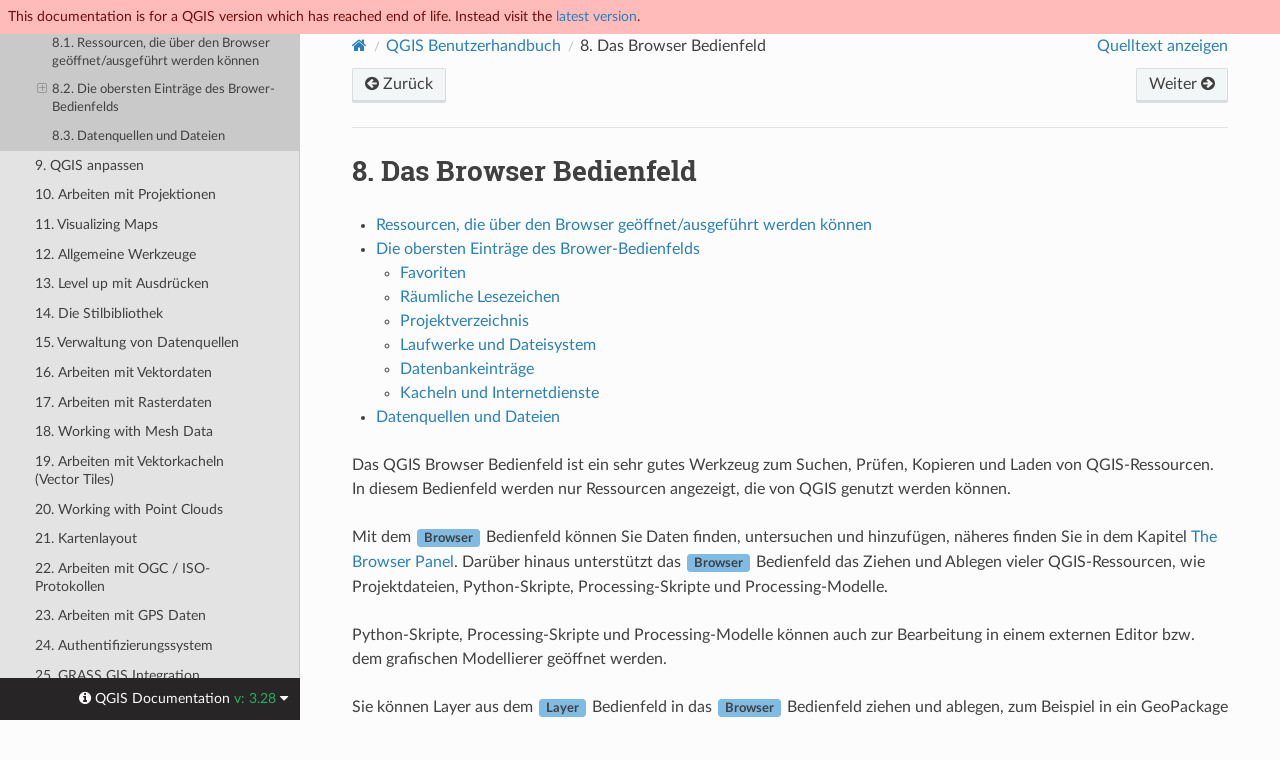

--- FILE ---
content_type: text/html
request_url: https://docs.qgis.org/3.28/de/docs/user_manual/introduction/browser.html
body_size: 10915
content:
<!DOCTYPE html>
<html class="writer-html5" lang="de" data-content_root="../../../">
<head>
  <meta charset="utf-8" /><meta name="viewport" content="width=device-width, initial-scale=1" />

  <meta name="viewport" content="width=device-width, initial-scale=1.0" />
  <title>8. Das Browser Bedienfeld &mdash; QGIS Documentation  Dokumentation</title>
      <link rel="stylesheet" type="text/css" href="../../../_static/pygments.css?v=80d5e7a1" />
      <link rel="stylesheet" type="text/css" href="../../../_static/css/qgis_docs.css?v=3fdf4c33" />
      <link rel="stylesheet" type="text/css" href="../../../_static/togglebutton.css?v=13237357" />
      <link rel="stylesheet" type="text/css" href="../../../_static/copybutton.css?v=76b2166b" />
      <link rel="stylesheet" type="text/css" href="../../../_static/css/qgis_topbar.css?v=5613a779" />

  
    <link rel="shortcut icon" href="../../../_static/qgis_logo.ico"/>
    <link rel="canonical" href="https://docs.qgis.org/latest/en/docs/user_manual/introduction/browser.html"/>
  <!--[if lt IE 9]>
    <script src="../../../_static/js/html5shiv.min.js"></script>
  <![endif]-->
  
        <script src="../../../_static/jquery.js?v=5d32c60e"></script>
        <script src="../../../_static/_sphinx_javascript_frameworks_compat.js?v=2cd50e6c"></script>
        <script src="../../../_static/documentation_options.js?v=245627df"></script>
        <script src="../../../_static/doctools.js?v=888ff710"></script>
        <script src="../../../_static/sphinx_highlight.js?v=dc90522c"></script>
        <script src="../../../_static/clipboard.min.js?v=a7894cd8"></script>
        <script src="../../../_static/copybutton.js?v=f281be69"></script>
        <script>let toggleHintShow = 'Click to show';</script>
        <script>let toggleHintHide = 'Click to hide';</script>
        <script>let toggleOpenOnPrint = 'true';</script>
        <script src="../../../_static/togglebutton.js?v=4a39c7ea"></script>
        <script src="../../../_static/translations.js?v=70a09b52"></script>
        <script>var togglebuttonSelector = '.toggle, .admonition.dropdown';</script>
        <script>var togglebuttonSelector = '.toggle, .admonition.dropdown';</script>
    <script src="../../../_static/js/theme.js"></script>
    <link rel="index" title="Stichwortverzeichnis" href="../../../genindex.html" />
    <link rel="search" title="Suche" href="../../../search.html" />
    <link rel="next" title="9. QGIS anpassen" href="qgis_configuration.html" />
    <link rel="prev" title="7. QGIS GUI" href="qgis_gui.html" />
  <meta name="description" content="QGIS 3.28 documentation: 8. Das Browser Bedienfeld">
  <meta name="robots" content="noindex">
</head>

<body class="wy-body-for-nav">

  <nav class="release_status_topbar">
    <div class="row outdated">
     This documentation is for a QGIS version which has reached end of life. Instead visit the <a href="https://docs.qgis.org/latest/de/docs/user_manual/introduction/browser.html">latest version</a>.
    </div>
  </nav>

   

 
  <div class="wy-grid-for-nav">
    <nav data-toggle="wy-nav-shift" class="wy-nav-side">
      <div class="wy-side-scroll">
        <div class="wy-side-nav-search" >
   

          
          
          <a href="../../index.html" class="icon icon-home">
            QGIS Documentation
              <img src="../../../_static/logo.png" class="logo" alt="Logo"/>
          </a>
              <div class="version">
                3.28
              </div>
<div role="search">
  <form id="rtd-search-form" class="wy-form" action="../../../search.html" method="get">
    <input type="text" name="q" placeholder="Dokumentation durchsuchen" aria-label="Dokumentation durchsuchen" />
    <input type="hidden" name="check_keywords" value="yes" />
    <input type="hidden" name="area" value="default" />
  </form>
</div>
   <a href= "../../../genindex.html">Index</a>
 
        </div><div class="wy-menu wy-menu-vertical" data-spy="affix" role="navigation" aria-label="Navigation menu">
              <p class="caption" role="heading"><span class="caption-text">Für Anwender</span></p>
<ul class="current">
<li class="toctree-l1 current"><a class="reference internal" href="../index.html">QGIS Desktop User Guide/Manual (QGIS 3.28)</a><ul class="current">
<li class="toctree-l2"><a class="reference internal" href="../preamble/preamble.html">1. Präambel</a></li>
<li class="toctree-l2"><a class="reference internal" href="../preamble/foreword.html">2. Vorwort</a></li>
<li class="toctree-l2"><a class="reference internal" href="../preamble/conventions.html">3. Gebrauch der Dokumentation</a></li>
<li class="toctree-l2"><a class="reference internal" href="../preamble/features.html">4. Funktionalitäten</a></li>
<li class="toctree-l2"><a class="reference internal" href="getting_started.html">5. Erste Schritte</a></li>
<li class="toctree-l2"><a class="reference internal" href="project_files.html">6. Arbeiten mit Projektdateien</a></li>
<li class="toctree-l2"><a class="reference internal" href="qgis_gui.html">7. QGIS GUI</a></li>
<li class="toctree-l2 current"><a class="current reference internal" href="#">8. Das Browser Bedienfeld</a><ul>
<li class="toctree-l3"><a class="reference internal" href="#resources-that-can-be-opened-run-from-the-browser">8.1. Ressourcen, die über den Browser geöffnet/ausgeführt werden können</a></li>
<li class="toctree-l3"><a class="reference internal" href="#browser-panel-top-level-entries">8.2. Die obersten Einträge des Brower-Bedienfelds</a><ul>
<li class="toctree-l4"><a class="reference internal" href="#favorites">8.2.1. Favoriten</a></li>
<li class="toctree-l4"><a class="reference internal" href="#spatial-bookmarks">8.2.2. Räumliche Lesezeichen</a></li>
<li class="toctree-l4"><a class="reference internal" href="#project-home">8.2.3. Projektverzeichnis</a></li>
<li class="toctree-l4"><a class="reference internal" href="#drives-and-file-system">8.2.4. Laufwerke und Dateisystem</a></li>
<li class="toctree-l4"><a class="reference internal" href="#database-entries">8.2.5. Datenbankeinträge</a></li>
<li class="toctree-l4"><a class="reference internal" href="#tiles-and-web-services">8.2.6. Kacheln und Internetdienste</a></li>
</ul>
</li>
<li class="toctree-l3"><a class="reference internal" href="#resources">8.3. Datenquellen und Dateien</a></li>
</ul>
</li>
<li class="toctree-l2"><a class="reference internal" href="qgis_configuration.html">9. QGIS anpassen</a></li>
<li class="toctree-l2"><a class="reference internal" href="../working_with_projections/working_with_projections.html">10. Arbeiten mit Projektionen</a></li>
<li class="toctree-l2"><a class="reference internal" href="../map_views/index.html">11. Visualizing Maps</a></li>
<li class="toctree-l2"><a class="reference internal" href="general_tools.html">12. Allgemeine Werkzeuge</a></li>
<li class="toctree-l2"><a class="reference internal" href="../expressions/index.html">13. Level up mit Ausdrücken</a></li>
<li class="toctree-l2"><a class="reference internal" href="../style_library/index.html">14. Die Stilbibliothek</a></li>
<li class="toctree-l2"><a class="reference internal" href="../managing_data_source/index.html">15. Verwaltung von Datenquellen</a></li>
<li class="toctree-l2"><a class="reference internal" href="../working_with_vector/index.html">16. Arbeiten mit Vektordaten</a></li>
<li class="toctree-l2"><a class="reference internal" href="../working_with_raster/index.html">17. Arbeiten mit Rasterdaten</a></li>
<li class="toctree-l2"><a class="reference internal" href="../working_with_mesh/mesh_properties.html">18. Working with Mesh Data</a></li>
<li class="toctree-l2"><a class="reference internal" href="../working_with_vector_tiles/vector_tiles_properties.html">19. Arbeiten mit Vektorkacheln (Vector Tiles)</a></li>
<li class="toctree-l2"><a class="reference internal" href="../working_with_point_clouds/point_clouds.html">20. Working with Point Clouds</a></li>
<li class="toctree-l2"><a class="reference internal" href="../print_composer/index.html">21. Kartenlayout</a></li>
<li class="toctree-l2"><a class="reference internal" href="../working_with_ogc/ogc_client_support.html">22. Arbeiten mit OGC / ISO-Protokollen</a></li>
<li class="toctree-l2"><a class="reference internal" href="../working_with_gps/index.html">23. Arbeiten mit GPS Daten</a></li>
<li class="toctree-l2"><a class="reference internal" href="../auth_system/index.html">24. Authentifizierungssystem</a></li>
<li class="toctree-l2"><a class="reference internal" href="../grass_integration/grass_integration.html">25. GRASS GIS Integration</a></li>
<li class="toctree-l2"><a class="reference internal" href="../processing/index.html">26. QGIS Verarbeitung Umgebung</a></li>
<li class="toctree-l2"><a class="reference internal" href="../processing_algs/index.html">27. Datenanbieter und Algorithmen in Verarbeitung</a></li>
<li class="toctree-l2"><a class="reference internal" href="../plugins/index.html">28. Plugins</a></li>
<li class="toctree-l2"><a class="reference internal" href="../preamble/help_and_support.html">29. Hilfe und Support</a></li>
<li class="toctree-l2"><a class="reference internal" href="../preamble/contributors.html">30. Mitwirkende</a></li>
<li class="toctree-l2"><a class="reference internal" href="../appendices/index.html">31. Anhänge</a></li>
<li class="toctree-l2"><a class="reference internal" href="../literature_web/literature_and_web_references.html">32. Literatur und Internetreferenzen</a></li>
</ul>
</li>
<li class="toctree-l1"><a class="reference internal" href="../../server_manual/index.html">QGIS Server Guide/Manual (QGIS 3.28)</a></li>
<li class="toctree-l1"><a class="reference internal" href="../../training_manual/index.html">Übungshandbuch</a></li>
<li class="toctree-l1"><a class="reference internal" href="../../gentle_gis_introduction/index.html">Eine sanfte Einführung in GIS</a></li>
</ul>
<p class="caption" role="heading"><span class="caption-text">Für Autoren</span></p>
<ul>
<li class="toctree-l1"><a class="reference internal" href="../../documentation_guidelines/index.html">Dokumentationsrichtlinien</a></li>
</ul>
<p class="caption" role="heading"><span class="caption-text">Für Entwickler</span></p>
<ul>
<li class="toctree-l1"><a class="reference internal" href="../../pyqgis_developer_cookbook/index.html">PyQGIS Cookbook (QGIS 3.28)</a></li>
<li class="toctree-l1"><a class="reference internal" href="../../developers_guide/index.html">Leitfaden für Entwickler</a></li>
</ul>

        </div>
      </div>
    </nav>

    <section data-toggle="wy-nav-shift" class="wy-nav-content-wrap"><nav class="wy-nav-top" aria-label="Mobile navigation menu" >
          <i data-toggle="wy-nav-top" class="fa fa-bars"></i>
          <a href="../../index.html">QGIS Documentation</a>
      </nav>

      <div class="wy-nav-content">
        <div class="rst-content">
          <div role="navigation" aria-label="Page navigation">
  <ul class="wy-breadcrumbs">
      <li><a href="../../index.html" class="icon icon-home" aria-label="Home"></a></li>
          <li class="breadcrumb-item"><a href="../index.html">QGIS Benutzerhandbuch</a></li>
      <li class="breadcrumb-item active"><span class="section-number">8. </span>Das Browser Bedienfeld</li>
      <li class="wy-breadcrumbs-aside">
            <a href="../../../_sources/docs/user_manual/introduction/browser.rst.txt" rel="nofollow"> Quelltext anzeigen</a>
      </li>
  </ul><div class="rst-breadcrumbs-buttons" role="navigation" aria-label="Sequential page navigation">
        <a href="qgis_gui.html" class="btn btn-neutral float-left" title="7. QGIS GUI" accesskey="p"><span class="fa fa-arrow-circle-left" aria-hidden="true"></span> Zurück</a>
        <a href="qgis_configuration.html" class="btn btn-neutral float-right" title="9. QGIS anpassen" accesskey="n">Weiter <span class="fa fa-arrow-circle-right" aria-hidden="true"></span></a>
  </div>
  <hr/>
</div>
          <div role="main" class="document" itemscope="itemscope" itemtype="http://schema.org/Article">
           <div itemprop="articleBody">
             
  <section id="the-browser-panel">
<span id="label-browserpanel"></span><span id="index-0"></span><h1><span class="section-number">8. </span>Das Browser Bedienfeld<a class="headerlink" href="#the-browser-panel" title="Link to this heading"></a></h1>
<nav class="contents local" id="inhalt">
<ul class="simple">
<li><p><a class="reference internal" href="#resources-that-can-be-opened-run-from-the-browser" id="id5">Ressourcen, die über den Browser geöffnet/ausgeführt werden können</a></p></li>
<li><p><a class="reference internal" href="#browser-panel-top-level-entries" id="id6">Die obersten Einträge des Brower-Bedienfelds</a></p>
<ul>
<li><p><a class="reference internal" href="#favorites" id="id7">Favoriten</a></p></li>
<li><p><a class="reference internal" href="#spatial-bookmarks" id="id8">Räumliche Lesezeichen</a></p></li>
<li><p><a class="reference internal" href="#project-home" id="id9">Projektverzeichnis</a></p></li>
<li><p><a class="reference internal" href="#drives-and-file-system" id="id10">Laufwerke und Dateisystem</a></p></li>
<li><p><a class="reference internal" href="#database-entries" id="id11">Datenbankeinträge</a></p></li>
<li><p><a class="reference internal" href="#tiles-and-web-services" id="id12">Kacheln und Internetdienste</a></p></li>
</ul>
</li>
<li><p><a class="reference internal" href="#resources" id="id13">Datenquellen und Dateien</a></p></li>
</ul>
</nav>
<p>Das QGIS Browser Bedienfeld ist ein sehr gutes Werkzeug zum Suchen, Prüfen, Kopieren und Laden von QGIS-Ressourcen. In diesem Bedienfeld werden nur Ressourcen angezeigt, die von QGIS genutzt werden können.</p>
<p>Mit dem <span class="guilabel">Browser</span> Bedienfeld können Sie Daten finden, untersuchen und hinzufügen, näheres finden Sie in dem Kapitel <a class="reference internal" href="../managing_data_source/opening_data.html#browser-panel"><span class="std std-ref">The Browser Panel</span></a>. Darüber hinaus unterstützt das <span class="guilabel">Browser</span>  Bedienfeld das Ziehen und Ablegen vieler QGIS-Ressourcen, wie Projektdateien, Python-Skripte, Processing-Skripte und Processing-Modelle.</p>
<p>Python-Skripte, Processing-Skripte und Processing-Modelle können auch zur Bearbeitung in einem externen Editor bzw. dem grafischen Modellierer geöffnet werden.</p>
<p>Sie können Layer aus dem <span class="guilabel">Layer</span> Bedienfeld in das <span class="guilabel">Browser</span> Bedienfeld ziehen und ablegen, zum Beispiel in ein GeoPackage oder eine PostGIS-Datenbank.</p>
<figure class="align-center" id="id3">
<span id="figure-browser-panel"></span><img alt="../../../_images/browser_panel1.png" src="../../../_images/browser_panel1.png" />
<figcaption>
<p><span class="caption-number">Abb. 8.1 </span><span class="caption-text">Das Browser Bedienfeld</span><a class="headerlink" href="#id3" title="Link to this image"></a></p>
</figcaption>
</figure>
<p>Das Browser-Bedienfeld (<a class="reference internal" href="#figure-browser-panel"><span class="std std-numref">Abb. 8.1</span></a>) ist als erweiterbarer, hirachischer Ordnerbaum, mit einigen festen Einträgen auf oberster Ebene, organisiert, die die vom Browser verwalteten Ressourcen ordnen. Einträge werden durch Klicken auf <a class="reference internal" href="../../../_images/browser_expand.png"><img alt="browserExpand" src="../../../_images/browser_expand.png" style="width: 1.5em;" /></a> links neben dem Eintragsnamen erweitert. Ein Zweig wird durch Klicken auf <a class="reference internal" href="../../../_images/browser_collapse.png"><img alt="browserCollapse" src="../../../_images/browser_collapse.png" style="width: 1.5em;" /></a> eingeklappt. Die Schaltfläche <a class="reference internal" href="../../../_images/mActionCollapseTree.png"><img alt="collapseTree" src="../../../_images/mActionCollapseTree.png" style="width: 1.5em;" /></a> <sup>Alle einklappen</sup> reduziert alle Einträge auf die oberste Ebene.</p>
<p>Im Menü <span class="menuselection">Einstellungen ► Oberflächenanpassung</span> ist es möglich, die Anzeige von Ressourcen zu deaktivieren. Wenn Sie z.B. keine Python-Skripte im Browser anzeigen möchten, können Sie den Eintrag <span class="menuselection">Browser ► py</span> deaktivieren, und wenn Sie Ihr Home-Verzeichnis im Browser loswerden möchten, können Sie den Eintrag <span class="menuselection">Browser ► special:Home</span> deaktivieren.</p>
<p>Ein Filter (<a class="reference internal" href="../../../_images/mActionFilterMap.png"><img alt="filterMap" src="../../../_images/mActionFilterMap.png" style="width: 1.5em;" /></a> <sup>Filter Browser</sup>) kann für die Suche auf Basis von Eintragsnamen verwendet werden. Wenn ein Filter gesetzt ist, erscheint eine Schaltfläche mit <a class="reference internal" href="../../../_images/mActionOptions.png"><img alt="options" src="../../../_images/mActionOptions.png" style="width: 1em;" /></a> <sup>Optionen</sup> - mit dem Pulldown-Menü hier können Sie:</p>
<ul class="simple">
<li><p><span class="guilabel">Groß-/Kleinschreibung beachten</span> ein- und ausschalten</p></li>
<li><p>Die Syntax des Filters auf einen der folgenden Werte setzen:</p>
<ul>
<li><p><span class="guilabel">Normal</span></p></li>
<li><p><span class="guilabel">Platzhalter</span></p></li>
<li><p><span class="guilabel">Regulärer Ausdruck</span></p></li>
</ul>
</li>
</ul>
<p>Über die Schaltfläche <a class="reference internal" href="../../../_images/metadata.png"><img alt="metadata" src="../../../_images/metadata.png" style="width: 1.5em;" /></a> <sup>Eigenschaften-Element ein-/ausschalten</sup> kann ein Werkzeug aktiviert werden, welches am unteren Rand des Bedienfelds nützliche Informationen über Einträge und Ressourcen anzeigt. Wenn es aktiviert ist (und Informationen verfügbar sind), öffnet es sich wie in <a class="reference internal" href="#figure-properties-widget"><span class="std std-numref">Abb. 8.2</span></a> gezeigt.</p>
<figure class="align-center" id="id4">
<span id="figure-properties-widget"></span><img alt="../../../_images/browser_p_properties_w.png" src="../../../_images/browser_p_properties_w.png" />
<figcaption>
<p><span class="caption-number">Abb. 8.2 </span><span class="caption-text">The properties widget</span><a class="headerlink" href="#id4" title="Link to this image"></a></p>
</figcaption>
</figure>
<p>Ein zweites Browser-Bedienfeld kann durch Aktivieren des <span class="guilabel">Browser (2)</span> Bedienfelds im Menü <span class="menuselection">Ansicht ► Bedienfelder</span> geöffnet werden. Ein zweites Bedienfeld kann nützlich sein, wenn Layer zwischen Ressourcen kopiert werden sollen, die sich tief unten in verschiedenen Zweigen der Browser-Hierarchie befinden.</p>
<section id="resources-that-can-be-opened-run-from-the-browser">
<h2><a class="toc-backref" href="#id5" role="doc-backlink"><span class="section-number">8.1. </span>Ressourcen, die über den Browser geöffnet/ausgeführt werden können</a><a class="headerlink" href="#resources-that-can-be-opened-run-from-the-browser" title="Link to this heading"></a></h2>
<p>Im Bedienfeld des Browsers können viele Aufgaben bewältigt werden:</p>
<ul class="simple">
<li><p>Fügen Sie Vektor-, Raster- und Mesh-Layer zu Ihrer Kartenansicht hinzu, indem Sie darauf doppelklicken, diese auf die Kartenansicht ziehen oder, nach Auswahl des Layers, auf die Schaltfläche <a class="reference internal" href="../../../_images/mActionAddLayer.png"><img alt="addLayer" src="../../../_images/mActionAddLayer.png" style="width: 1.5em;" /></a> <sup>Gewählte Layer hinzufügen</sup> klicken</p></li>
<li><p>Ausführen von Python-Skripten (einschließlich Verarbeitungsalgorithmen) durch Doppelklick oder Ziehen auf die Kartenansicht</p></li>
<li><p>Modelle durch Doppelklick oder Ziehen auf die Kartenansicht ausführen</p></li>
<li><p>Aus QGIS-Projektdateien über das Kontextmenü <span class="guilabel">Symbole extrahieren…</span></p></li>
<li><p>Öffnen Sie Dateien mit ihren Standardanwendungen (im Kontextmenü <span class="guilabel">&lt;file type&gt; extern öffnen…</span> ). Beispiele: HTML-Dateien, Tabellenkalkulationen, Bilder, PDFs, Textdateien, …</p></li>
<li><p>Einträge kopieren</p></li>
<li><p>Umbenennen und Löschen (mehrerer) Layer (Kontextmenü: <span class="menuselection">Verwalten ►</span>)</p></li>
<li><p>Mit <span class="guilabel">In Dateien anzeigen</span> aus dem Kontextmenü können sie ein Datei-Explorer-Fenster des entsprechenden Ordners öffnen</p></li>
</ul>
<p>Darüber hinaus kann es im Kontextmenü ressourcenspezifische Aktionen geben, z.B. „Projekt öffnen“ oder „Layer exportieren“.</p>
</section>
<section id="browser-panel-top-level-entries">
<h2><a class="toc-backref" href="#id6" role="doc-backlink"><span class="section-number">8.2. </span>Die obersten Einträge des Brower-Bedienfelds</a><a class="headerlink" href="#browser-panel-top-level-entries" title="Link to this heading"></a></h2>
<section id="favorites">
<h3><a class="toc-backref" href="#id7" role="doc-backlink"><span class="section-number">8.2.1. </span>Favoriten</a><a class="headerlink" href="#favorites" title="Link to this heading"></a></h3>
<p>Häufig verwendete Speicherorte können über das Kontextmenü als Favoriten gekennzeichnet werden. Diese Speicherorte werden dann hier angezeigt.</p>
<p>Ebenfalls über das Kontextmenü kann mit <span class="guilabel">Favorit umbenennen…</span> ein Alias vergeben oder mit <span class="guilabel">Favorit entfernen</span> wieder aus den Favoriten gelöscht werden.</p>
</section>
<section id="spatial-bookmarks">
<h3><a class="toc-backref" href="#id8" role="doc-backlink"><span class="section-number">8.2.2. </span>Räumliche Lesezeichen</a><a class="headerlink" href="#spatial-bookmarks" title="Link to this heading"></a></h3>
<p>Hier finden Sie ihre räumlichen Lesezeichen, untergliedert in <span class="guilabel">Benutzerlesezeichen</span> und <span class="guilabel">Projektlesezeichen</span>.</p>
<p>Mit einem Rechtsklick auf „räumliche Lesezeichen“ können Sie ein <span class="guilabel">Neues räumliches Lesezeichen…</span> erstellen, die <span class="guilabel">Räumliche Lesezeichenverwaltung anzeigen</span> lassen, <span class="guilabel">Räumliche Lesezeichen importieren…</span> oder <span class="guilabel">Räumliche Lesezeichen exportieren…</span>.</p>
<p>Mit dem Kontextmenü für Lesezeichengruppen können Sie <span class="guilabel">Räumliche Lesezeichen exportieren…</span>, ein (<span class="guilabel">Neues räumliches Lesezeichen…</span>) erstellen , <span class="guilabel">Lesezeichengruppe umbenennen</span>, und <span class="guilabel">Lesezeichengruppe löschen</span>.</p>
<p>Für Lesezeicheneinträge haben Sie im Kontextmenü die Optionen <span class="guilabel">Zum Lesezeichen zoomen</span>, <span class="guilabel">Räumliche Lesezeichen bearbeiten…</span> und <span class="guilabel">Räumliche Lesezeichen löschen</span></p>
</section>
<section id="project-home">
<h3><a class="toc-backref" href="#id9" role="doc-backlink"><span class="section-number">8.2.3. </span>Projektverzeichnis</a><a class="headerlink" href="#project-home" title="Link to this heading"></a></h3>
<p>Nachdem die Projektdatei zum ersten Mal gespeichert wurde, steht im <span class="guilabel">Browser</span>-Bedienfeld der <span class="guilabel">Projektverzeichnis</span> Eintrag zur Verfügung. Dieser soll den schnellen Zugriff auf Daten und andere Dateien des Projekts ermöglichen.</p>
<p>Standardmäßig ist dies der Ordner, in dem das Projekt gespeichert wurde, kann aber über die Option <span class="menuselection">Projekt ► Eigenschaften… ► Allgemein ► Projekt-Stammverzeichnis</span> oder durch einen Rechtsklick auf den Eintrag <span class="guilabel">Projektverzeichnis</span> und Auswahl von <span class="guilabel">Projektverzeichnis wählen…</span> geändert werden. Das Anpassen dieses Ordners ist besonders nützlich, wenn QGIS-Projekte nicht im Stammordner eines organisatorischen „Projekts“ zusammen mit Datensätzen gespeichert sind.</p>
</section>
<section id="drives-and-file-system">
<h3><a class="toc-backref" href="#id10" role="doc-backlink"><span class="section-number">8.2.4. </span>Laufwerke und Dateisystem</a><a class="headerlink" href="#drives-and-file-system" title="Link to this heading"></a></h3>
<p>Standardmäßig werden im <span class="guilabel">Browser</span> Bedienfeld auch verschiedene Ordner angezeigt. Welche dies sind, ist vom verwendeten Betreibssystem abhängig.</p>
<p>Diese Ordner sind:</p>
<ul class="simple">
<li><p>Unter Windows wird als <span class="guilabel">Home</span> das Benutzerverzeichnis des aktuell angemeldeten Benutzers gezeigt</p></li>
<li><p>auf Unix-basierten Systemen wird auf das Root-Verzeichnis <span class="guilabel">/</span> verwiesen</p></li>
<li><p>Alle verbundenen Laufwerke, sowohl lokale als auch Netzlaufwerke, werden angezeigt. Je nach Betriebssystem werden sie direkt aufgelistet (z.B. <code class="docutils literal notranslate"><span class="pre">C:\</span></code>, <code class="docutils literal notranslate"><span class="pre">D:\</span></code>) oder über den Eintrag <code class="docutils literal notranslate"><span class="pre">/Volumes</span></code>.</p></li>
</ul>
<p>Über das Kontextmenü haben Sie für jeden Ordner (auch Unterordner) und jedes Laufwerk folgende Optionen:</p>
<ul class="simple">
<li><p><span class="guilabel">Aktualisieren</span> des Inhalts</p></li>
<li><p>Mit <span class="menuselection">Neu ►</span> können Sie ein <span class="guilabel">Verzeichnis</span>, ein <span class="guilabel">GeoPackage</span> oder eine ESRI <span class="guilabel">Shape-Datei</span> neu erstellen</p></li>
<li><p>Das Verzeichnis (<span class="guilabel">Im Browser verstecken</span>); dies kann mittels eines Rechtsklicks auf ein anderes Verzeichnis über  <span class="menuselection">Verborgene Elemente ►</span> wieder sichtbar gemacht werden</p></li>
<li><p>Mit <span class="guilabel">Farbe setzen…</span>: können sie Farbe, in der das Verzeichnis angezeigt wird, anpassen. Dies kann die schnelle Navigation in komplexen Ordnerstrukturen erleichtert</p></li>
<li><p>enable <span class="guilabel">Scanning</span>:</p>
<ul>
<li><p><a class="reference internal" href="../../../_images/checkbox.png"><img alt="checkbox" src="../../../_images/checkbox.png" style="width: 1.3em;" /></a> <span class="guilabel">Änderungen verfolgen</span>: ermöglicht es manuell festzulegen, ob ein bestimmtes Verzeichnis auf Änderungen überwacht und automatisch aktualisiert werden soll oder nicht. Diese Einstellung gilt für das ausgewählte Verzeichnis und alle Unterverzeichnisse. Standardmäßig werden lokale Verzeichnisse automatisch überwacht, Remote- oder Netzlaufwerke nicht. Damit haben sie z.B die Möglichkeit, die Überwachung von Netzlaufwerken zu aktivieren, wenn Sie wissen, dass es keine Probleme gibt, oder die Überwachung großer Verzeichnisse zu deaktivieren, um lange Ladezeiten zu vermeiden.</p></li>
<li><p><a class="reference internal" href="../../../_images/unchecked.png"><img alt="unchecked" src="../../../_images/unchecked.png" style="width: 1.3em;" /></a> <span class="guilabel">Verzeichnis schnell durchsuchen</span></p></li>
</ul>
</li>
<li><p><span class="guilabel">Verzeichnis öffnen…</span> öffnet das Verzeichnis im Dateibrowser</p></li>
<li><p>open the directory in a terminal window  (<span class="guilabel">Open in Terminal…</span>)</p></li>
<li><p>mit <span class="guilabel">Eigenschaften…</span> können sie Informationen über das Verzeichnis abrufen, die in QGIS zur Verfügung stehen; mit   <span class="guilabel">Verzeichniseigenschaften…</span> rufen sie die Informationsseite des Betriebssystems auf</p></li>
</ul>
</section>
<section id="database-entries">
<h3><a class="toc-backref" href="#id11" role="doc-backlink"><span class="section-number">8.2.5. </span>Datenbankeinträge</a><a class="headerlink" href="#database-entries" title="Link to this heading"></a></h3>
<p>Abhängig von Ihrem Betriebssystem und den installierten Treibern haben Sie ggf. Zugriff auf verschiedene Datenbanktypen, die Sie in QGIS verwenden können. In der nachfolgenden Tabelle sind die verschiedenen Möglichkeiten im Kontextmenüs für jede Ebene der Datenbankstruktur aufgeführt.</p>
<table class="docutils align-default">
<tbody>
<tr class="row-odd"><td rowspan="2"><p>Ebene</p></td>
<td rowspan="2"><p>Kontextmenü</p></td>
<td colspan="6"><p>Datenbank-Typ</p></td>
</tr>
<tr class="row-even"><td><p><a class="reference internal" href="../../../_images/mGeoPackage.png"><img alt="geoPackage" src="../../../_images/mGeoPackage.png" style="width: 1.5em;" /></a>
GeoPackage
(<a class="footnote-reference brackets" href="#id2" id="id1" role="doc-noteref"><span class="fn-bracket">[</span>1<span class="fn-bracket">]</span></a>)</p></td>
<td><p><a class="reference internal" href="../../../_images/mIconSpatialite.png"><img alt="spatialite" src="../../../_images/mIconSpatialite.png" style="width: 1.5em;" /></a>
SpatiaLite</p></td>
<td><p><a class="reference internal" href="../../../_images/mIconPostgis.png"><img alt="postgis" src="../../../_images/mIconPostgis.png" style="width: 1.5em;" /></a>
PostGIS</p></td>
<td><p><a class="reference internal" href="../../../_images/mIconHana.png"><img alt="hana" src="../../../_images/mIconHana.png" style="width: 1.5em;" /></a>
SAP HANA</p></td>
<td><p><a class="reference internal" href="../../../_images/mIconMssql.png"><img alt="mssql" src="../../../_images/mIconMssql.png" style="width: 1.5em;" /></a>
MS SQL Server</p></td>
<td><p><a class="reference internal" href="../../../_images/mIconOracle.png"><img alt="oracle" src="../../../_images/mIconOracle.png" style="width: 1.5em;" /></a>
Oracle</p></td>
</tr>
<tr class="row-odd"><td rowspan="4"><p>Oberste Ebene</p></td>
<td><p>Eine <span class="guilabel">Neue Verbindung…</span> zu einer existierenden Datenbank erstellen</p></td>
<td><p><a class="reference internal" href="../../../_images/checkbox.png"><img alt="checkbox" src="../../../_images/checkbox.png" style="width: 1.3em;" /></a></p></td>
<td><p><a class="reference internal" href="../../../_images/checkbox.png"><img alt="checkbox" src="../../../_images/checkbox.png" style="width: 1.3em;" /></a></p></td>
<td><p><a class="reference internal" href="../../../_images/checkbox.png"><img alt="checkbox" src="../../../_images/checkbox.png" style="width: 1.3em;" /></a></p></td>
<td><p><a class="reference internal" href="../../../_images/checkbox.png"><img alt="checkbox" src="../../../_images/checkbox.png" style="width: 1.3em;" /></a></p></td>
<td><p><a class="reference internal" href="../../../_images/checkbox.png"><img alt="checkbox" src="../../../_images/checkbox.png" style="width: 1.3em;" /></a></p></td>
<td><p><a class="reference internal" href="../../../_images/checkbox.png"><img alt="checkbox" src="../../../_images/checkbox.png" style="width: 1.3em;" /></a></p></td>
</tr>
<tr class="row-even"><td><p>einen neue <span class="guilabel">Datenbank erzeugen…</span></p></td>
<td><p><a class="reference internal" href="../../../_images/checkbox.png"><img alt="checkbox" src="../../../_images/checkbox.png" style="width: 1.3em;" /></a></p></td>
<td><p><a class="reference internal" href="../../../_images/checkbox.png"><img alt="checkbox" src="../../../_images/checkbox.png" style="width: 1.3em;" /></a></p></td>
<td></td>
<td></td>
<td></td>
<td></td>
</tr>
<tr class="row-odd"><td><p>in einer Datei <span class="guilabel">Verbindungen speichern…</span></p></td>
<td></td>
<td></td>
<td><p><a class="reference internal" href="../../../_images/checkbox.png"><img alt="checkbox" src="../../../_images/checkbox.png" style="width: 1.3em;" /></a></p></td>
<td><p><a class="reference internal" href="../../../_images/checkbox.png"><img alt="checkbox" src="../../../_images/checkbox.png" style="width: 1.3em;" /></a></p></td>
<td><p><a class="reference internal" href="../../../_images/checkbox.png"><img alt="checkbox" src="../../../_images/checkbox.png" style="width: 1.3em;" /></a></p></td>
<td></td>
</tr>
<tr class="row-even"><td><p>aus einer Datei <span class="guilabel">Verbindungen laden…</span></p></td>
<td></td>
<td></td>
<td><p><a class="reference internal" href="../../../_images/checkbox.png"><img alt="checkbox" src="../../../_images/checkbox.png" style="width: 1.3em;" /></a></p></td>
<td><p><a class="reference internal" href="../../../_images/checkbox.png"><img alt="checkbox" src="../../../_images/checkbox.png" style="width: 1.3em;" /></a></p></td>
<td><p><a class="reference internal" href="../../../_images/checkbox.png"><img alt="checkbox" src="../../../_images/checkbox.png" style="width: 1.3em;" /></a></p></td>
<td></td>
</tr>
<tr class="row-odd"><td rowspan="8"><p>Verbindung/Datenbank</p></td>
<td><p>Eine Verbindung <span class="guilabel">Aktualisieren</span></p></td>
<td></td>
<td></td>
<td><p><a class="reference internal" href="../../../_images/checkbox.png"><img alt="checkbox" src="../../../_images/checkbox.png" style="width: 1.3em;" /></a></p></td>
<td><p><a class="reference internal" href="../../../_images/checkbox.png"><img alt="checkbox" src="../../../_images/checkbox.png" style="width: 1.3em;" /></a></p></td>
<td><p><a class="reference internal" href="../../../_images/checkbox.png"><img alt="checkbox" src="../../../_images/checkbox.png" style="width: 1.3em;" /></a></p></td>
<td></td>
</tr>
<tr class="row-even"><td><p>Die Einstellungen einer <span class="guilabel">Verbindung bearbeiten…</span></p></td>
<td></td>
<td></td>
<td><p><a class="reference internal" href="../../../_images/checkbox.png"><img alt="checkbox" src="../../../_images/checkbox.png" style="width: 1.3em;" /></a></p></td>
<td><p><a class="reference internal" href="../../../_images/checkbox.png"><img alt="checkbox" src="../../../_images/checkbox.png" style="width: 1.3em;" /></a></p></td>
<td><p><a class="reference internal" href="../../../_images/checkbox.png"><img alt="checkbox" src="../../../_images/checkbox.png" style="width: 1.3em;" /></a></p></td>
<td></td>
</tr>
<tr class="row-odd"><td><p>Die <span class="guilabel">Verbingung entfernen</span></p></td>
<td><p><a class="reference internal" href="../../../_images/checkbox.png"><img alt="checkbox" src="../../../_images/checkbox.png" style="width: 1.3em;" /></a></p></td>
<td><p><a class="reference internal" href="../../../_images/checkbox.png"><img alt="checkbox" src="../../../_images/checkbox.png" style="width: 1.3em;" /></a></p></td>
<td><p><a class="reference internal" href="../../../_images/checkbox.png"><img alt="checkbox" src="../../../_images/checkbox.png" style="width: 1.3em;" /></a></p></td>
<td><p><a class="reference internal" href="../../../_images/checkbox.png"><img alt="checkbox" src="../../../_images/checkbox.png" style="width: 1.3em;" /></a></p></td>
<td><p><a class="reference internal" href="../../../_images/checkbox.png"><img alt="checkbox" src="../../../_images/checkbox.png" style="width: 1.3em;" /></a></p></td>
<td></td>
</tr>
<tr class="row-even"><td><p><span class="guilabel">&lt;Name_Datenbank&gt; löschen</span></p></td>
<td><p><a class="reference internal" href="../../../_images/checkbox.png"><img alt="checkbox" src="../../../_images/checkbox.png" style="width: 1.3em;" /></a></p></td>
<td><p><a class="reference internal" href="../../../_images/checkbox.png"><img alt="checkbox" src="../../../_images/checkbox.png" style="width: 1.3em;" /></a></p></td>
<td></td>
<td></td>
<td></td>
<td></td>
</tr>
<tr class="row-odd"><td><p><span class="guilabel">Datenbank komprimieren (VACUUM)</span></p></td>
<td><p><a class="reference internal" href="../../../_images/checkbox.png"><img alt="checkbox" src="../../../_images/checkbox.png" style="width: 1.3em;" /></a></p></td>
<td></td>
<td></td>
<td></td>
<td></td>
<td></td>
</tr>
<tr class="row-even"><td><p>Ein <span class="guilabel">Neues Schema…</span> erstellen</p></td>
<td></td>
<td></td>
<td><p><a class="reference internal" href="../../../_images/checkbox.png"><img alt="checkbox" src="../../../_images/checkbox.png" style="width: 1.3em;" /></a></p></td>
<td><p><a class="reference internal" href="../../../_images/checkbox.png"><img alt="checkbox" src="../../../_images/checkbox.png" style="width: 1.3em;" /></a></p></td>
<td><p><a class="reference internal" href="../../../_images/checkbox.png"><img alt="checkbox" src="../../../_images/checkbox.png" style="width: 1.3em;" /></a></p></td>
<td></td>
</tr>
<tr class="row-odd"><td><p>Eine <span class="guilabel">Neue Tabelle…</span> erstellen</p></td>
<td><p><a class="reference internal" href="../../../_images/checkbox.png"><img alt="checkbox" src="../../../_images/checkbox.png" style="width: 1.3em;" /></a></p></td>
<td><p><a class="reference internal" href="../../../_images/checkbox.png"><img alt="checkbox" src="../../../_images/checkbox.png" style="width: 1.3em;" /></a></p></td>
<td><p><a class="reference internal" href="../../../_images/checkbox.png"><img alt="checkbox" src="../../../_images/checkbox.png" style="width: 1.3em;" /></a></p></td>
<td><p><a class="reference internal" href="../../../_images/checkbox.png"><img alt="checkbox" src="../../../_images/checkbox.png" style="width: 1.3em;" /></a></p></td>
<td></td>
<td></td>
</tr>
<tr class="row-even"><td><p>Eine <span class="guilabel">SQL-Abfrage ausführen…</span></p></td>
<td><p><a class="reference internal" href="../../../_images/checkbox.png"><img alt="checkbox" src="../../../_images/checkbox.png" style="width: 1.3em;" /></a></p></td>
<td><p><a class="reference internal" href="../../../_images/checkbox.png"><img alt="checkbox" src="../../../_images/checkbox.png" style="width: 1.3em;" /></a></p></td>
<td><p><a class="reference internal" href="../../../_images/checkbox.png"><img alt="checkbox" src="../../../_images/checkbox.png" style="width: 1.3em;" /></a></p></td>
<td><p><a class="reference internal" href="../../../_images/checkbox.png"><img alt="checkbox" src="../../../_images/checkbox.png" style="width: 1.3em;" /></a></p></td>
<td></td>
<td></td>
</tr>
<tr class="row-odd"><td rowspan="5"><p>Schema</p></td>
<td><p>Ein Schema <span class="guilabel">aktualisieren</span></p></td>
<td></td>
<td></td>
<td><p><a class="reference internal" href="../../../_images/checkbox.png"><img alt="checkbox" src="../../../_images/checkbox.png" style="width: 1.3em;" /></a></p></td>
<td><p><a class="reference internal" href="../../../_images/checkbox.png"><img alt="checkbox" src="../../../_images/checkbox.png" style="width: 1.3em;" /></a></p></td>
<td><p><a class="reference internal" href="../../../_images/checkbox.png"><img alt="checkbox" src="../../../_images/checkbox.png" style="width: 1.3em;" /></a></p></td>
<td></td>
</tr>
<tr class="row-even"><td><p><span class="menuselection">Schema-Aufgaben ► Schema umbenennen</span></p></td>
<td></td>
<td></td>
<td><p><a class="reference internal" href="../../../_images/checkbox.png"><img alt="checkbox" src="../../../_images/checkbox.png" style="width: 1.3em;" /></a></p></td>
<td><p><a class="reference internal" href="../../../_images/checkbox.png"><img alt="checkbox" src="../../../_images/checkbox.png" style="width: 1.3em;" /></a></p></td>
<td><p><a class="reference internal" href="../../../_images/checkbox.png"><img alt="checkbox" src="../../../_images/checkbox.png" style="width: 1.3em;" /></a></p></td>
<td></td>
</tr>
<tr class="row-odd"><td><p><span class="menuselection">Schema-Aufgaben ► Schema löschen…</span></p></td>
<td></td>
<td></td>
<td><p><a class="reference internal" href="../../../_images/checkbox.png"><img alt="checkbox" src="../../../_images/checkbox.png" style="width: 1.3em;" /></a></p></td>
<td><p><a class="reference internal" href="../../../_images/checkbox.png"><img alt="checkbox" src="../../../_images/checkbox.png" style="width: 1.3em;" /></a></p></td>
<td><p><a class="reference internal" href="../../../_images/checkbox.png"><img alt="checkbox" src="../../../_images/checkbox.png" style="width: 1.3em;" /></a></p></td>
<td></td>
</tr>
<tr class="row-even"><td><p>Eine <span class="guilabel">Neue Tabelle…</span> erstellen</p></td>
<td></td>
<td></td>
<td><p><a class="reference internal" href="../../../_images/checkbox.png"><img alt="checkbox" src="../../../_images/checkbox.png" style="width: 1.3em;" /></a></p></td>
<td><p><a class="reference internal" href="../../../_images/checkbox.png"><img alt="checkbox" src="../../../_images/checkbox.png" style="width: 1.3em;" /></a></p></td>
<td></td>
<td></td>
</tr>
<tr class="row-odd"><td><p>Eine <span class="guilabel">SQL-Abfrage ausführen…</span></p></td>
<td></td>
<td></td>
<td><p><a class="reference internal" href="../../../_images/checkbox.png"><img alt="checkbox" src="../../../_images/checkbox.png" style="width: 1.3em;" /></a></p></td>
<td><p><a class="reference internal" href="../../../_images/checkbox.png"><img alt="checkbox" src="../../../_images/checkbox.png" style="width: 1.3em;" /></a></p></td>
<td></td>
<td></td>
</tr>
<tr class="row-even"><td rowspan="11"><p>Tabelle/Layer</p></td>
<td><p><span class="menuselection">Tabellen-Aufgaben ► Tabelle umbenennen…</span></p></td>
<td></td>
<td></td>
<td><p><a class="reference internal" href="../../../_images/checkbox.png"><img alt="checkbox" src="../../../_images/checkbox.png" style="width: 1.3em;" /></a></p></td>
<td><p><a class="reference internal" href="../../../_images/checkbox.png"><img alt="checkbox" src="../../../_images/checkbox.png" style="width: 1.3em;" /></a></p></td>
<td><p><a class="reference internal" href="../../../_images/checkbox.png"><img alt="checkbox" src="../../../_images/checkbox.png" style="width: 1.3em;" /></a></p></td>
<td></td>
</tr>
<tr class="row-odd"><td><p><span class="menuselection">Tabellen-Aufgaben ► Tabelle trunkieren…</span></p></td>
<td></td>
<td></td>
<td><p><a class="reference internal" href="../../../_images/checkbox.png"><img alt="checkbox" src="../../../_images/checkbox.png" style="width: 1.3em;" /></a></p></td>
<td></td>
<td><p><a class="reference internal" href="../../../_images/checkbox.png"><img alt="checkbox" src="../../../_images/checkbox.png" style="width: 1.3em;" /></a></p></td>
<td></td>
</tr>
<tr class="row-even"><td><p>Eine <span class="guilabel">SQL-Abfrage ausführen…</span></p></td>
<td><p><a class="reference internal" href="../../../_images/checkbox.png"><img alt="checkbox" src="../../../_images/checkbox.png" style="width: 1.3em;" /></a></p></td>
<td><p><a class="reference internal" href="../../../_images/checkbox.png"><img alt="checkbox" src="../../../_images/checkbox.png" style="width: 1.3em;" /></a></p></td>
<td><p><a class="reference internal" href="../../../_images/checkbox.png"><img alt="checkbox" src="../../../_images/checkbox.png" style="width: 1.3em;" /></a></p></td>
<td></td>
<td></td>
<td></td>
</tr>
<tr class="row-odd"><td><p><span class="menuselection">Layer exportieren ► in Datei…</span></p></td>
<td><p><a class="reference internal" href="../../../_images/checkbox.png"><img alt="checkbox" src="../../../_images/checkbox.png" style="width: 1.3em;" /></a></p></td>
<td><p><a class="reference internal" href="../../../_images/checkbox.png"><img alt="checkbox" src="../../../_images/checkbox.png" style="width: 1.3em;" /></a></p></td>
<td><p><a class="reference internal" href="../../../_images/checkbox.png"><img alt="checkbox" src="../../../_images/checkbox.png" style="width: 1.3em;" /></a></p></td>
<td><p><a class="reference internal" href="../../../_images/checkbox.png"><img alt="checkbox" src="../../../_images/checkbox.png" style="width: 1.3em;" /></a></p></td>
<td><p><a class="reference internal" href="../../../_images/checkbox.png"><img alt="checkbox" src="../../../_images/checkbox.png" style="width: 1.3em;" /></a></p></td>
<td></td>
</tr>
<tr class="row-even"><td><p><span class="menuselection">Verwalten ► Layer &lt;Name_Layer&gt; umbenennen…</span></p></td>
<td><p><a class="reference internal" href="../../../_images/checkbox.png"><img alt="checkbox" src="../../../_images/checkbox.png" style="width: 1.3em;" /></a></p></td>
<td><p><a class="reference internal" href="../../../_images/checkbox.png"><img alt="checkbox" src="../../../_images/checkbox.png" style="width: 1.3em;" /></a></p></td>
<td></td>
<td></td>
<td></td>
<td></td>
</tr>
<tr class="row-odd"><td><p><span class="menuselection">Verwalten ► Layer &lt;Name_Layer&gt; löschen…</span></p></td>
<td><p><a class="reference internal" href="../../../_images/checkbox.png"><img alt="checkbox" src="../../../_images/checkbox.png" style="width: 1.3em;" /></a></p></td>
<td><p><a class="reference internal" href="../../../_images/checkbox.png"><img alt="checkbox" src="../../../_images/checkbox.png" style="width: 1.3em;" /></a></p></td>
<td><p><a class="reference internal" href="../../../_images/checkbox.png"><img alt="checkbox" src="../../../_images/checkbox.png" style="width: 1.3em;" /></a></p></td>
<td><p><a class="reference internal" href="../../../_images/checkbox.png"><img alt="checkbox" src="../../../_images/checkbox.png" style="width: 1.3em;" /></a></p></td>
<td><p><a class="reference internal" href="../../../_images/checkbox.png"><img alt="checkbox" src="../../../_images/checkbox.png" style="width: 1.3em;" /></a></p></td>
<td></td>
</tr>
<tr class="row-even"><td><p><span class="menuselection">Verwalten ► ausgewählte Layer löschen…</span></p></td>
<td><p><a class="reference internal" href="../../../_images/checkbox.png"><img alt="checkbox" src="../../../_images/checkbox.png" style="width: 1.3em;" /></a></p></td>
<td><p><a class="reference internal" href="../../../_images/checkbox.png"><img alt="checkbox" src="../../../_images/checkbox.png" style="width: 1.3em;" /></a></p></td>
<td><p><a class="reference internal" href="../../../_images/checkbox.png"><img alt="checkbox" src="../../../_images/checkbox.png" style="width: 1.3em;" /></a></p></td>
<td><p><a class="reference internal" href="../../../_images/checkbox.png"><img alt="checkbox" src="../../../_images/checkbox.png" style="width: 1.3em;" /></a></p></td>
<td><p><a class="reference internal" href="../../../_images/checkbox.png"><img alt="checkbox" src="../../../_images/checkbox.png" style="width: 1.3em;" /></a></p></td>
<td></td>
</tr>
<tr class="row-odd"><td><p><span class="menuselection">Verwalten ► Layer zu Projekt hinzufügen</span></p></td>
<td><p><a class="reference internal" href="../../../_images/checkbox.png"><img alt="checkbox" src="../../../_images/checkbox.png" style="width: 1.3em;" /></a></p></td>
<td><p><a class="reference internal" href="../../../_images/checkbox.png"><img alt="checkbox" src="../../../_images/checkbox.png" style="width: 1.3em;" /></a></p></td>
<td><p><a class="reference internal" href="../../../_images/checkbox.png"><img alt="checkbox" src="../../../_images/checkbox.png" style="width: 1.3em;" /></a></p></td>
<td><p><a class="reference internal" href="../../../_images/checkbox.png"><img alt="checkbox" src="../../../_images/checkbox.png" style="width: 1.3em;" /></a></p></td>
<td><p><a class="reference internal" href="../../../_images/checkbox.png"><img alt="checkbox" src="../../../_images/checkbox.png" style="width: 1.3em;" /></a></p></td>
<td></td>
</tr>
<tr class="row-even"><td><p><span class="menuselection">Verwalten ► ausgewählte Layer zu Projekt hinzufügen</span></p></td>
<td><p><a class="reference internal" href="../../../_images/checkbox.png"><img alt="checkbox" src="../../../_images/checkbox.png" style="width: 1.3em;" /></a></p></td>
<td><p><a class="reference internal" href="../../../_images/checkbox.png"><img alt="checkbox" src="../../../_images/checkbox.png" style="width: 1.3em;" /></a></p></td>
<td><p><a class="reference internal" href="../../../_images/checkbox.png"><img alt="checkbox" src="../../../_images/checkbox.png" style="width: 1.3em;" /></a></p></td>
<td><p><a class="reference internal" href="../../../_images/checkbox.png"><img alt="checkbox" src="../../../_images/checkbox.png" style="width: 1.3em;" /></a></p></td>
<td><p><a class="reference internal" href="../../../_images/checkbox.png"><img alt="checkbox" src="../../../_images/checkbox.png" style="width: 1.3em;" /></a></p></td>
<td></td>
</tr>
<tr class="row-odd"><td><p><span class="guilabel">Layer Eigenschaften…</span> Dialog öffnen</p></td>
<td><p><a class="reference internal" href="../../../_images/checkbox.png"><img alt="checkbox" src="../../../_images/checkbox.png" style="width: 1.3em;" /></a></p></td>
<td><p><a class="reference internal" href="../../../_images/checkbox.png"><img alt="checkbox" src="../../../_images/checkbox.png" style="width: 1.3em;" /></a></p></td>
<td><p><a class="reference internal" href="../../../_images/checkbox.png"><img alt="checkbox" src="../../../_images/checkbox.png" style="width: 1.3em;" /></a></p></td>
<td><p><a class="reference internal" href="../../../_images/checkbox.png"><img alt="checkbox" src="../../../_images/checkbox.png" style="width: 1.3em;" /></a></p></td>
<td><p><a class="reference internal" href="../../../_images/checkbox.png"><img alt="checkbox" src="../../../_images/checkbox.png" style="width: 1.3em;" /></a></p></td>
<td></td>
</tr>
<tr class="row-even"><td><p><span class="guilabel">Datei Eigenschaften…</span> Dialog öffnen</p></td>
<td><p><a class="reference internal" href="../../../_images/checkbox.png"><img alt="checkbox" src="../../../_images/checkbox.png" style="width: 1.3em;" /></a></p></td>
<td></td>
<td></td>
<td></td>
<td></td>
<td></td>
</tr>
<tr class="row-odd"><td><p>Felder</p></td>
<td><p><span class="guilabel">Neues Feld hinzufügen…</span></p></td>
<td><p><a class="reference internal" href="../../../_images/checkbox.png"><img alt="checkbox" src="../../../_images/checkbox.png" style="width: 1.3em;" /></a></p></td>
<td><p><a class="reference internal" href="../../../_images/checkbox.png"><img alt="checkbox" src="../../../_images/checkbox.png" style="width: 1.3em;" /></a></p></td>
<td><p><a class="reference internal" href="../../../_images/checkbox.png"><img alt="checkbox" src="../../../_images/checkbox.png" style="width: 1.3em;" /></a></p></td>
<td><p><a class="reference internal" href="../../../_images/checkbox.png"><img alt="checkbox" src="../../../_images/checkbox.png" style="width: 1.3em;" /></a></p></td>
<td></td>
<td></td>
</tr>
<tr class="row-even"><td><p>Feld</p></td>
<td><p><span class="guilabel">Feld löschen…</span></p></td>
<td><p><a class="reference internal" href="../../../_images/checkbox.png"><img alt="checkbox" src="../../../_images/checkbox.png" style="width: 1.3em;" /></a></p></td>
<td><p><a class="reference internal" href="../../../_images/checkbox.png"><img alt="checkbox" src="../../../_images/checkbox.png" style="width: 1.3em;" /></a></p></td>
<td><p><a class="reference internal" href="../../../_images/checkbox.png"><img alt="checkbox" src="../../../_images/checkbox.png" style="width: 1.3em;" /></a></p></td>
<td><p><a class="reference internal" href="../../../_images/checkbox.png"><img alt="checkbox" src="../../../_images/checkbox.png" style="width: 1.3em;" /></a></p></td>
<td></td>
<td></td>
</tr>
</tbody>
</table>
<aside class="footnote-list brackets">
<aside class="footnote brackets" id="id2" role="doc-footnote">
<span class="label"><span class="fn-bracket">[</span><a role="doc-backlink" href="#id1">1</a><span class="fn-bracket">]</span></span>
<p>The different entries may also be available for some GDAL supported <a class="reference external" href="https://gdal.org/drivers/vector/index.html">vector file formats</a>
such as ESRI File Geodatabase, FlatGeobuf, GeoParquet, NetCDF, … when compatible.</p>
</aside>
</aside>
</section>
<section id="tiles-and-web-services">
<h3><a class="toc-backref" href="#id12" role="doc-backlink"><span class="section-number">8.2.6. </span>Kacheln und Internetdienste</a><a class="headerlink" href="#tiles-and-web-services" title="Link to this heading"></a></h3>
<table class="docutils align-default">
<thead>
<tr class="row-odd"><th class="head" rowspan="2"><p>Ebene</p></th>
<th class="head" rowspan="2"><p>Kontextmenü</p></th>
<th class="head" colspan="7"><p>Art des Dienstes</p></th>
</tr>
<tr class="row-even"><th class="head"><p><a class="reference internal" href="../../../_images/mIconWms.png"><img alt="wms" src="../../../_images/mIconWms.png" style="width: 1.5em;" /></a> WMS/WMTS</p></th>
<th class="head"><p><a class="reference internal" href="../../../_images/mIconVectorTileLayer.png"><img alt="vectorTileLayer" src="../../../_images/mIconVectorTileLayer.png" style="width: 1.5em;" /></a>
Vector Tiles</p></th>
<th class="head"><p><a class="reference internal" href="../../../_images/mIconXyz.png"><img alt="xyz" src="../../../_images/mIconXyz.png" style="width: 1.5em;" /></a>
XYZ Tiles</p></th>
<th class="head"><p><a class="reference internal" href="../../../_images/mIconWcs.png"><img alt="wcs" src="../../../_images/mIconWcs.png" style="width: 1.5em;" /></a>
WCS</p></th>
<th class="head"><p><a class="reference internal" href="../../../_images/mIconWfs.png"><img alt="wfs" src="../../../_images/mIconWfs.png" style="width: 1.5em;" /></a>
WFS / OGC
API - Features</p></th>
<th class="head"><p><a class="reference internal" href="../../../_images/mIconAfs.png"><img alt="afs" src="../../../_images/mIconAfs.png" style="width: 1.5em;" /></a> ArcGIS-REST-Server</p></th>
<th class="head"><p><a class="reference internal" href="../../../_images/mIconGeonode.png"><img alt="geonode" src="../../../_images/mIconGeonode.png" style="width: 1.5em;" /></a>
GeoNode</p></th>
</tr>
</thead>
<tbody>
<tr class="row-odd"><td rowspan="5"><p>Oberste Ebene</p></td>
<td><p>Eine <span class="guilabel">Neue Verbindung…</span> erstellen</p></td>
<td><p><a class="reference internal" href="../../../_images/checkbox.png"><img alt="checkbox" src="../../../_images/checkbox.png" style="width: 1.3em;" /></a></p></td>
<td></td>
<td><p><a class="reference internal" href="../../../_images/checkbox.png"><img alt="checkbox" src="../../../_images/checkbox.png" style="width: 1.3em;" /></a></p></td>
<td><p><a class="reference internal" href="../../../_images/checkbox.png"><img alt="checkbox" src="../../../_images/checkbox.png" style="width: 1.3em;" /></a></p></td>
<td><p><a class="reference internal" href="../../../_images/checkbox.png"><img alt="checkbox" src="../../../_images/checkbox.png" style="width: 1.3em;" /></a></p></td>
<td><p><a class="reference internal" href="../../../_images/checkbox.png"><img alt="checkbox" src="../../../_images/checkbox.png" style="width: 1.3em;" /></a></p></td>
<td><p><a class="reference internal" href="../../../_images/checkbox.png"><img alt="checkbox" src="../../../_images/checkbox.png" style="width: 1.3em;" /></a></p></td>
</tr>
<tr class="row-even"><td><p>Eine <span class="guilabel">Neue allgemeine Verbindung…</span> erstellen</p></td>
<td></td>
<td><p><a class="reference internal" href="../../../_images/checkbox.png"><img alt="checkbox" src="../../../_images/checkbox.png" style="width: 1.3em;" /></a></p></td>
<td></td>
<td></td>
<td></td>
<td></td>
<td></td>
</tr>
<tr class="row-odd"><td><p>Eine <span class="guilabel">Neue ArcGIS-Vektorkacheldienst-Verbindung…</span> erstellen</p></td>
<td></td>
<td><p><a class="reference internal" href="../../../_images/checkbox.png"><img alt="checkbox" src="../../../_images/checkbox.png" style="width: 1.3em;" /></a></p></td>
<td></td>
<td></td>
<td></td>
<td></td>
<td></td>
</tr>
<tr class="row-even"><td><p>in einer Datei <span class="guilabel">Verbindungen speichern…</span></p></td>
<td><p><a class="reference internal" href="../../../_images/checkbox.png"><img alt="checkbox" src="../../../_images/checkbox.png" style="width: 1.3em;" /></a></p></td>
<td><p><a class="reference internal" href="../../../_images/checkbox.png"><img alt="checkbox" src="../../../_images/checkbox.png" style="width: 1.3em;" /></a></p></td>
<td><p><a class="reference internal" href="../../../_images/checkbox.png"><img alt="checkbox" src="../../../_images/checkbox.png" style="width: 1.3em;" /></a></p></td>
<td><p><a class="reference internal" href="../../../_images/checkbox.png"><img alt="checkbox" src="../../../_images/checkbox.png" style="width: 1.3em;" /></a></p></td>
<td><p><a class="reference internal" href="../../../_images/checkbox.png"><img alt="checkbox" src="../../../_images/checkbox.png" style="width: 1.3em;" /></a></p></td>
<td><p><a class="reference internal" href="../../../_images/checkbox.png"><img alt="checkbox" src="../../../_images/checkbox.png" style="width: 1.3em;" /></a></p></td>
<td><p><a class="reference internal" href="../../../_images/checkbox.png"><img alt="checkbox" src="../../../_images/checkbox.png" style="width: 1.3em;" /></a></p></td>
</tr>
<tr class="row-odd"><td><p>aus einer Datei <span class="guilabel">Verbindungen laden…</span></p></td>
<td><p><a class="reference internal" href="../../../_images/checkbox.png"><img alt="checkbox" src="../../../_images/checkbox.png" style="width: 1.3em;" /></a></p></td>
<td><p><a class="reference internal" href="../../../_images/checkbox.png"><img alt="checkbox" src="../../../_images/checkbox.png" style="width: 1.3em;" /></a></p></td>
<td><p><a class="reference internal" href="../../../_images/checkbox.png"><img alt="checkbox" src="../../../_images/checkbox.png" style="width: 1.3em;" /></a></p></td>
<td><p><a class="reference internal" href="../../../_images/checkbox.png"><img alt="checkbox" src="../../../_images/checkbox.png" style="width: 1.3em;" /></a></p></td>
<td><p><a class="reference internal" href="../../../_images/checkbox.png"><img alt="checkbox" src="../../../_images/checkbox.png" style="width: 1.3em;" /></a></p></td>
<td><p><a class="reference internal" href="../../../_images/checkbox.png"><img alt="checkbox" src="../../../_images/checkbox.png" style="width: 1.3em;" /></a></p></td>
<td><p><a class="reference internal" href="../../../_images/checkbox.png"><img alt="checkbox" src="../../../_images/checkbox.png" style="width: 1.3em;" /></a></p></td>
</tr>
<tr class="row-even"><td rowspan="4"><p>Verbindung</p></td>
<td><p>Verbindung <span class="guilabel">Aktualisieren</span></p></td>
<td><p><a class="reference internal" href="../../../_images/checkbox.png"><img alt="checkbox" src="../../../_images/checkbox.png" style="width: 1.3em;" /></a></p></td>
<td></td>
<td><p><a class="reference internal" href="../../../_images/checkbox.png"><img alt="checkbox" src="../../../_images/checkbox.png" style="width: 1.3em;" /></a></p></td>
<td><p><a class="reference internal" href="../../../_images/checkbox.png"><img alt="checkbox" src="../../../_images/checkbox.png" style="width: 1.3em;" /></a></p></td>
<td><p><a class="reference internal" href="../../../_images/checkbox.png"><img alt="checkbox" src="../../../_images/checkbox.png" style="width: 1.3em;" /></a></p></td>
<td><p><a class="reference internal" href="../../../_images/checkbox.png"><img alt="checkbox" src="../../../_images/checkbox.png" style="width: 1.3em;" /></a></p></td>
<td><p><a class="reference internal" href="../../../_images/checkbox.png"><img alt="checkbox" src="../../../_images/checkbox.png" style="width: 1.3em;" /></a></p></td>
</tr>
<tr class="row-odd"><td><p><span class="guilabel">Verbingung bearbeiten…</span></p></td>
<td><p><a class="reference internal" href="../../../_images/checkbox.png"><img alt="checkbox" src="../../../_images/checkbox.png" style="width: 1.3em;" /></a></p></td>
<td><p><a class="reference internal" href="../../../_images/checkbox.png"><img alt="checkbox" src="../../../_images/checkbox.png" style="width: 1.3em;" /></a></p></td>
<td><p><a class="reference internal" href="../../../_images/checkbox.png"><img alt="checkbox" src="../../../_images/checkbox.png" style="width: 1.3em;" /></a></p></td>
<td><p><a class="reference internal" href="../../../_images/checkbox.png"><img alt="checkbox" src="../../../_images/checkbox.png" style="width: 1.3em;" /></a></p></td>
<td><p><a class="reference internal" href="../../../_images/checkbox.png"><img alt="checkbox" src="../../../_images/checkbox.png" style="width: 1.3em;" /></a></p></td>
<td><p><a class="reference internal" href="../../../_images/checkbox.png"><img alt="checkbox" src="../../../_images/checkbox.png" style="width: 1.3em;" /></a></p></td>
<td><p><a class="reference internal" href="../../../_images/checkbox.png"><img alt="checkbox" src="../../../_images/checkbox.png" style="width: 1.3em;" /></a></p></td>
</tr>
<tr class="row-even"><td><p><span class="guilabel">Verbindung löschen</span></p></td>
<td><p><a class="reference internal" href="../../../_images/checkbox.png"><img alt="checkbox" src="../../../_images/checkbox.png" style="width: 1.3em;" /></a></p></td>
<td><p><a class="reference internal" href="../../../_images/checkbox.png"><img alt="checkbox" src="../../../_images/checkbox.png" style="width: 1.3em;" /></a></p></td>
<td><p><a class="reference internal" href="../../../_images/checkbox.png"><img alt="checkbox" src="../../../_images/checkbox.png" style="width: 1.3em;" /></a></p></td>
<td><p><a class="reference internal" href="../../../_images/checkbox.png"><img alt="checkbox" src="../../../_images/checkbox.png" style="width: 1.3em;" /></a></p></td>
<td><p><a class="reference internal" href="../../../_images/checkbox.png"><img alt="checkbox" src="../../../_images/checkbox.png" style="width: 1.3em;" /></a></p></td>
<td><p><a class="reference internal" href="../../../_images/checkbox.png"><img alt="checkbox" src="../../../_images/checkbox.png" style="width: 1.3em;" /></a></p></td>
<td><p><a class="reference internal" href="../../../_images/checkbox.png"><img alt="checkbox" src="../../../_images/checkbox.png" style="width: 1.3em;" /></a></p></td>
</tr>
<tr class="row-odd"><td><p>Im Browser <span class="guilabel">Dienst-Informationen anzeigen</span></p></td>
<td></td>
<td></td>
<td></td>
<td></td>
<td></td>
<td><p><a class="reference internal" href="../../../_images/checkbox.png"><img alt="checkbox" src="../../../_images/checkbox.png" style="width: 1.3em;" /></a></p></td>
<td></td>
</tr>
<tr class="row-even"><td rowspan="4"><p>Tabelle/Layer</p></td>
<td><p><span class="menuselection">Layer exportieren ► in Datei…</span></p></td>
<td><p><a class="reference internal" href="../../../_images/checkbox.png"><img alt="checkbox" src="../../../_images/checkbox.png" style="width: 1.3em;" /></a></p></td>
<td></td>
<td><p><a class="reference internal" href="../../../_images/checkbox.png"><img alt="checkbox" src="../../../_images/checkbox.png" style="width: 1.3em;" /></a></p></td>
<td><p><a class="reference internal" href="../../../_images/checkbox.png"><img alt="checkbox" src="../../../_images/checkbox.png" style="width: 1.3em;" /></a></p></td>
<td><p><a class="reference internal" href="../../../_images/checkbox.png"><img alt="checkbox" src="../../../_images/checkbox.png" style="width: 1.3em;" /></a></p></td>
<td><p><a class="reference internal" href="../../../_images/checkbox.png"><img alt="checkbox" src="../../../_images/checkbox.png" style="width: 1.3em;" /></a></p></td>
<td><p><a class="reference internal" href="../../../_images/checkbox.png"><img alt="checkbox" src="../../../_images/checkbox.png" style="width: 1.3em;" /></a></p></td>
</tr>
<tr class="row-odd"><td><p><span class="guilabel">Layer zum Projekt hinzufügen</span></p></td>
<td><p><a class="reference internal" href="../../../_images/checkbox.png"><img alt="checkbox" src="../../../_images/checkbox.png" style="width: 1.3em;" /></a></p></td>
<td><p><a class="reference internal" href="../../../_images/checkbox.png"><img alt="checkbox" src="../../../_images/checkbox.png" style="width: 1.3em;" /></a></p></td>
<td><p><a class="reference internal" href="../../../_images/checkbox.png"><img alt="checkbox" src="../../../_images/checkbox.png" style="width: 1.3em;" /></a></p></td>
<td><p><a class="reference internal" href="../../../_images/checkbox.png"><img alt="checkbox" src="../../../_images/checkbox.png" style="width: 1.3em;" /></a></p></td>
<td><p><a class="reference internal" href="../../../_images/checkbox.png"><img alt="checkbox" src="../../../_images/checkbox.png" style="width: 1.3em;" /></a></p></td>
<td><p><a class="reference internal" href="../../../_images/checkbox.png"><img alt="checkbox" src="../../../_images/checkbox.png" style="width: 1.3em;" /></a></p></td>
<td><p><a class="reference internal" href="../../../_images/checkbox.png"><img alt="checkbox" src="../../../_images/checkbox.png" style="width: 1.3em;" /></a></p></td>
</tr>
<tr class="row-even"><td><p><span class="guilabel">Layereigenschaften…</span> Dialog öffnen</p></td>
<td><p><a class="reference internal" href="../../../_images/checkbox.png"><img alt="checkbox" src="../../../_images/checkbox.png" style="width: 1.3em;" /></a></p></td>
<td><p><a class="reference internal" href="../../../_images/checkbox.png"><img alt="checkbox" src="../../../_images/checkbox.png" style="width: 1.3em;" /></a></p></td>
<td><p><a class="reference internal" href="../../../_images/checkbox.png"><img alt="checkbox" src="../../../_images/checkbox.png" style="width: 1.3em;" /></a></p></td>
<td><p><a class="reference internal" href="../../../_images/checkbox.png"><img alt="checkbox" src="../../../_images/checkbox.png" style="width: 1.3em;" /></a></p></td>
<td><p><a class="reference internal" href="../../../_images/checkbox.png"><img alt="checkbox" src="../../../_images/checkbox.png" style="width: 1.3em;" /></a></p></td>
<td><p><a class="reference internal" href="../../../_images/checkbox.png"><img alt="checkbox" src="../../../_images/checkbox.png" style="width: 1.3em;" /></a></p></td>
<td><p><a class="reference internal" href="../../../_images/checkbox.png"><img alt="checkbox" src="../../../_images/checkbox.png" style="width: 1.3em;" /></a></p></td>
</tr>
<tr class="row-odd"><td><p>Im Browser <span class="guilabel">Dienst-Informationen anzeigen</span></p></td>
<td></td>
<td></td>
<td></td>
<td></td>
<td></td>
<td><p><a class="reference internal" href="../../../_images/checkbox.png"><img alt="checkbox" src="../../../_images/checkbox.png" style="width: 1.3em;" /></a></p></td>
<td></td>
</tr>
</tbody>
</table>
</section>
</section>
<section id="resources">
<h2><a class="toc-backref" href="#id13" role="doc-backlink"><span class="section-number">8.3. </span>Datenquellen und Dateien</a><a class="headerlink" href="#resources" title="Link to this heading"></a></h2>
<ul>
<li><p>QGIS-Projektdateien - das Kontext-Menü für QGIS-Projektdateien bietet die folgenden Möglichkeiten:</p>
<ul class="simple">
<li><p>(<span class="guilabel">Projekt öffnen</span>)</p></li>
<li><p>(<span class="guilabel">Symbole extrahieren…</span>): öffnet die Stillverwaltung, mit der Sie dann die Symbole des betreffenden Projekts in eine XML-Datei exportieren, zum Standardstil hinzufügen oder als PNG- oder SVG-Datei exportieren können</p></li>
<li><p>Die (<span class="guilabel">Dateieigenschaften…</span>) öffnen</p></li>
</ul>
<p>Sie können die Projektdatei erweitern, um die enthaltenen Layer zu sehen. Das Kontextmenü eines Layers bietet dann dieselben Aktionen wie an anderen Stellen des Browsers.</p>
</li>
<li><p>QGIS Layer Definition files (QLR) - das Kontext-Menü für QLR-Dateien bietet die folgenden Möglichkeiten:</p>
<ul class="simple">
<li><p><span class="menuselection">Layer exportieren ► in Datei…</span></p></li>
<li><p><span class="menuselection">Layer zum Projekt hinzufügen</span></p></li>
<li><p>Die (<span class="guilabel">Layereigenschaften…</span>) anzeigen</p></li>
</ul>
</li>
<li><p>Processing models (.model3) - das Kontext-Menü für model3-Dateien bietet die folgenden Möglichkeiten:</p>
<ul class="simple">
<li><p><span class="guilabel">Model ausführen…</span>)</p></li>
<li><p><span class="guilabel">Model bearbeiten…</span>)</p></li>
</ul>
</li>
<li><p>QGIS print composer templates (QPT) - das Kontext-Menü für QPT-Dateien bietet die folgenden Möglichkeiten:</p>
<ul class="simple">
<li><p>(<span class="guilabel">Neues Layout aus Vorlage</span>)</p></li>
</ul>
</li>
<li><p>Python Skripte (.py) - das Kontext-Menü für Python Skripte bietet die folgenden Möglichkeiten:</p>
<ul class="simple">
<li><p>(<span class="guilabel">Skript ausführen…</span>)</p></li>
<li><p>(<span class="guilabel">In externem Editor öffnen</span>)</p></li>
</ul>
</li>
<li><p>Unterstützte Rasterformate - das Kontext-Menü für Raster-Dateien bietet die folgenden Möglichkeiten:</p>
<ul class="simple">
<li><p>(<span class="guilabel">Lösche Datei &lt;Datei_Name&gt;</span>)</p></li>
<li><p><span class="menuselection">Layer exportieren ► in Datei…</span></p></li>
<li><p><span class="menuselection">Layer zum Projekt hinzufügen</span></p></li>
<li><p>Anzeigen von <span class="guilabel">Layereigenschaften…</span>, bzw. <span class="guilabel">Dateieigenschaften…</span>)</p></li>
</ul>
<p>Einige Dateiformate können auch extern geöffnet werden: <span class="guilabel">Öffne &lt;Format&gt; extern …</span></p>
</li>
<li><p>Unterstützte Vektorformate - das Kontext-Menü für Vektor-Dateien bietet die folgenden Möglichkeiten:</p>
<ul class="simple">
<li><p>(<span class="guilabel">Lösche Datei &lt;Datei_Name&gt;</span>)</p></li>
<li><p><span class="menuselection">Layer exportieren ► in Datei…</span></p></li>
<li><p><span class="menuselection">Layer zum Projekt hinzufügen</span></p></li>
<li><p>Anzeigen von <span class="guilabel">Layereigenschaften…</span>, bzw. <span class="guilabel">Dateieigenschaften…</span>)</p></li>
</ul>
<p>Einige Dateiformate können auch extern geöffnet werden: <span class="guilabel">Öffne &lt;Format&gt; extern …</span></p>
</li>
</ul>
</section>
</section>


           </div>
          </div>
          <footer><div class="rst-footer-buttons" role="navigation" aria-label="Footer">
        <a href="qgis_gui.html" class="btn btn-neutral float-left" title="7. QGIS GUI" accesskey="p" rel="prev"><span class="fa fa-arrow-circle-left" aria-hidden="true"></span> Zurück</a>
        <a href="qgis_configuration.html" class="btn btn-neutral float-right" title="9. QGIS anpassen" accesskey="n" rel="next">Weiter <span class="fa fa-arrow-circle-right" aria-hidden="true"></span></a>
    </div>

  <hr/>

  <div role="contentinfo">
    <p>&#169; Copyright 2002-now, QGIS project.
      <span class="lastupdated">Zuletzt aktualisiert am 2024 März 03, 09:16 +0000.
      </span></p>
  </div>

  Erstellt mit <a href="https://www.sphinx-doc.org/">Sphinx</a> mit einem
    <a href="https://github.com/readthedocs/sphinx_rtd_theme">theme</a>
    bereitgestellt von <a href="https://readthedocs.org">Read the Docs</a>.
   

</footer>
        </div>
      </div>
    </section>
  </div>
  <!-- Transifex follows a particular logic to build target pages:
Expected French translation link for https://docs.qgis.org/3.28/en/docs/user_manual/print_composer/overview_composer.html
would return https://app.transifex.com/qgis/qgis-documentation/translate/#fr/aa6d8bc653526d38b295ca94bf8eee5e
with the md5 value of "github#qgis/QGIS-Documentation#release_3.28#locale/en/LC_MESSAGES/docs/user_manual/print_composer/overview_composer.po"-->
<!--Make sure that mismatching language codes between Transifex and Sphinx are converted-->


  <div class="rst-versions" data-toggle="rst-versions" role="note" aria-label="versions">
    <span class="rst-current-version" data-toggle="rst-current-version">
      <span class="fa fa-info-circle"> QGIS Documentation </span>
      v: 3.28
      <span class="fa fa-caret-down"></span>
    </span>

    <div class="rst-other-versions">
      <dl>
        <dt>Languages</dt>
        
          <dd><a href="https://docs.qgis.org/3.28/en/docs/user_manual/introduction/browser.html">en</a></dd>
        
          <dd><a href="https://docs.qgis.org/3.28/cs/docs/user_manual/introduction/browser.html">cs</a></dd>
        
          <dd><a href="https://docs.qgis.org/3.28/de/docs/user_manual/introduction/browser.html">de</a></dd>
        
          <dd><a href="https://docs.qgis.org/3.28/es/docs/user_manual/introduction/browser.html">es</a></dd>
        
          <dd><a href="https://docs.qgis.org/3.28/fr/docs/user_manual/introduction/browser.html">fr</a></dd>
        
          <dd><a href="https://docs.qgis.org/3.28/hu/docs/user_manual/introduction/browser.html">hu</a></dd>
        
          <dd><a href="https://docs.qgis.org/3.28/it/docs/user_manual/introduction/browser.html">it</a></dd>
        
          <dd><a href="https://docs.qgis.org/3.28/ja/docs/user_manual/introduction/browser.html">ja</a></dd>
        
          <dd><a href="https://docs.qgis.org/3.28/ko/docs/user_manual/introduction/browser.html">ko</a></dd>
        
          <dd><a href="https://docs.qgis.org/3.28/lt/docs/user_manual/introduction/browser.html">lt</a></dd>
        
          <dd><a href="https://docs.qgis.org/3.28/nl/docs/user_manual/introduction/browser.html">nl</a></dd>
        
          <dd><a href="https://docs.qgis.org/3.28/pt_BR/docs/user_manual/introduction/browser.html">pt_BR</a></dd>
        
          <dd><a href="https://docs.qgis.org/3.28/pt_PT/docs/user_manual/introduction/browser.html">pt_PT</a></dd>
        
          <dd><a href="https://docs.qgis.org/3.28/ro/docs/user_manual/introduction/browser.html">ro</a></dd>
        
          <dd><a href="https://docs.qgis.org/3.28/ru/docs/user_manual/introduction/browser.html">ru</a></dd>
        
          <dd><a href="https://docs.qgis.org/3.28/zh-Hans/docs/user_manual/introduction/browser.html">zh-Hans</a></dd>
        
      </dl>

      <dl>
        <dt>Versionen</dt>
        
          <dd><a href="https://docs.qgis.org/testing/de/docs/user_manual/introduction/browser.html">testing</a></dd>
        
          <dd><a href="https://docs.qgis.org/latest/de/docs/user_manual/introduction/browser.html">latest</a></dd>
        
          <dd><a href="https://docs.qgis.org/3.28/de/docs/user_manual/introduction/browser.html">3.28</a></dd>
        
          <dd><a href="https://docs.qgis.org/3.22/de/docs/user_manual/introduction/browser.html">3.22</a></dd>
        
          <dd><a href="https://docs.qgis.org/3.16/de/docs/user_manual/introduction/browser.html">3.16</a></dd>
        
          <dd><a href="https://docs.qgis.org/3.10/de/docs/user_manual/introduction/browser.html">3.10</a></dd>
        
          <dd><a href="https://docs.qgis.org/3.4/de/docs/user_manual/introduction/browser.html">3.4</a></dd>
        
          <dd><a href="https://docs.qgis.org/2.18/de/docs/user_manual/introduction/browser.html">2.18</a></dd>
        
      </dl>

       
       <dl>
        <dt>Downloads</dt>
        
          <dd><a href="https://docs.qgis.org/3.28/pdf">PDF</a></dd>
        
          <dd><a href="https://docs.qgis.org/3.28/zip">HTML</a></dd>
        
      </dl>
      

      
      

      <dl>
        <dt>On QGIS Project</dt>
          <dd>
            <a href="https://qgis.org/de" target="_blank" rel="noopener noreferrer">Home</a>
          </dd>
          <dd>
            <a href="https://qgis.org/api/3.28" target="_blank" rel="noopener noreferrer">C++ API</a>
          </dd>
          <dd>
            <a href="https://qgis.org/pyqgis/3.28" target="_blank" rel="noopener noreferrer">PyQGIS API</a>
          </dd>
          <dd>
            <a href="https://github.com/qgis/QGIS/tree/release-3_28" target="_blank" rel="noopener noreferrer">Source</a>
          </dd>
      </dl>

    </div>
  </div><script>
      jQuery(function () {
          SphinxRtdTheme.Navigation.enable(true);
      });
  </script> 

<script defer src="https://static.cloudflareinsights.com/beacon.min.js/vcd15cbe7772f49c399c6a5babf22c1241717689176015" integrity="sha512-ZpsOmlRQV6y907TI0dKBHq9Md29nnaEIPlkf84rnaERnq6zvWvPUqr2ft8M1aS28oN72PdrCzSjY4U6VaAw1EQ==" data-cf-beacon='{"version":"2024.11.0","token":"ac8be2df3ab74d3aaa486243ef005a36","r":1,"server_timing":{"name":{"cfCacheStatus":true,"cfEdge":true,"cfExtPri":true,"cfL4":true,"cfOrigin":true,"cfSpeedBrain":true},"location_startswith":null}}' crossorigin="anonymous"></script>
</body>
</html>